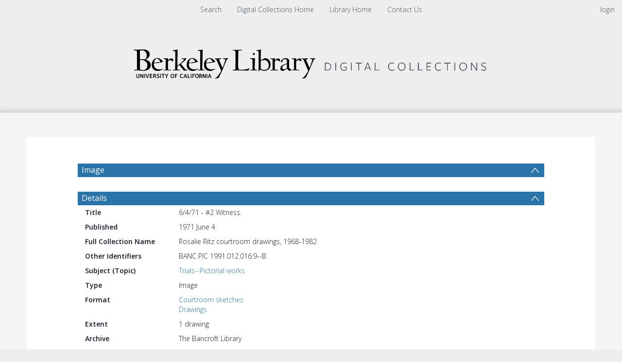

--- FILE ---
content_type: text/html; charset=UTF-8
request_url: https://digicoll.lib.berkeley.edu/record/117125
body_size: 1991
content:
<!DOCTYPE html>
<html lang="en">
<head>
    <meta charset="utf-8">
    <meta name="viewport" content="width=device-width, initial-scale=1">
    <title></title>
    <style>
        body {
            font-family: "Arial";
        }
    </style>
    <script type="text/javascript">
    window.awsWafCookieDomainList = [];
    window.gokuProps = {
"key":"AQIDAHjcYu/GjX+QlghicBgQ/7bFaQZ+m5FKCMDnO+vTbNg96AGWisqZDV/cBoV2crvhLOkmAAAAfjB8BgkqhkiG9w0BBwagbzBtAgEAMGgGCSqGSIb3DQEHATAeBglghkgBZQMEAS4wEQQM41/ZNwf+IpnPaZtWAgEQgDvZ0tA914jSqnobti5WNwILq2CIGF8Q2Y5GOW2MJrTikhlTchyaubIYObZf8srxBx5nJm8MozFv8Hk1iA==",
          "iv":"CgAFUR5l7QAAAygz",
          "context":"x21gfVTIvVg0yXUYGIMzwD+mSkgL92j5j00AHr+77NHcW8JBd1p3t8YfuSL479DDkh0mwx1zi92xUhh7KipJDWpSEKI8rhHWZfexpk2aSeVmTa+OUEl1SFFMVwfeJOjMu9BLTIJUkSyP/f3OrlZZX2ftTxApROCaa/8QB3gHzRZHsKTAFmg2MnDVNJpkbx0+4kb0leyPIexz7F3WHAdOwTI+Qwu+plmfnKL3QGYhEG07byo0ZQT7Za7uQGdLKFz/eqwG5zIcAqFeRXiB7zhRGE9S+ngkmhmdgoXwQMJx2IFKQpGou0atcs1mxjcXhFKzZk05iKUoR1IPoG1R8wAO1Ki3BFMvUoqkq8dqWfLISKKaSQRx3aRQCA=="
};
    </script>
    <script src="https://cf487ef48925.db5d75dc.eu-west-1.token.awswaf.com/cf487ef48925/d4bbb2d5bd73/a2aa7b4850a4/challenge.js"></script>
</head>
<body>
    <div id="challenge-container"></div>
    <script type="text/javascript">
        AwsWafIntegration.saveReferrer();
        AwsWafIntegration.checkForceRefresh().then((forceRefresh) => {
            if (forceRefresh) {
                AwsWafIntegration.forceRefreshToken().then(() => {
                    window.location.reload(true);
                });
            } else {
                AwsWafIntegration.getToken().then(() => {
                    window.location.reload(true);
                });
            }
        });
    </script>
    <noscript>
        <h1>JavaScript is disabled</h1>
        In order to continue, we need to verify that you're not a robot.
        This requires JavaScript. Enable JavaScript and then reload the page.
    </noscript>
</body>
</html>